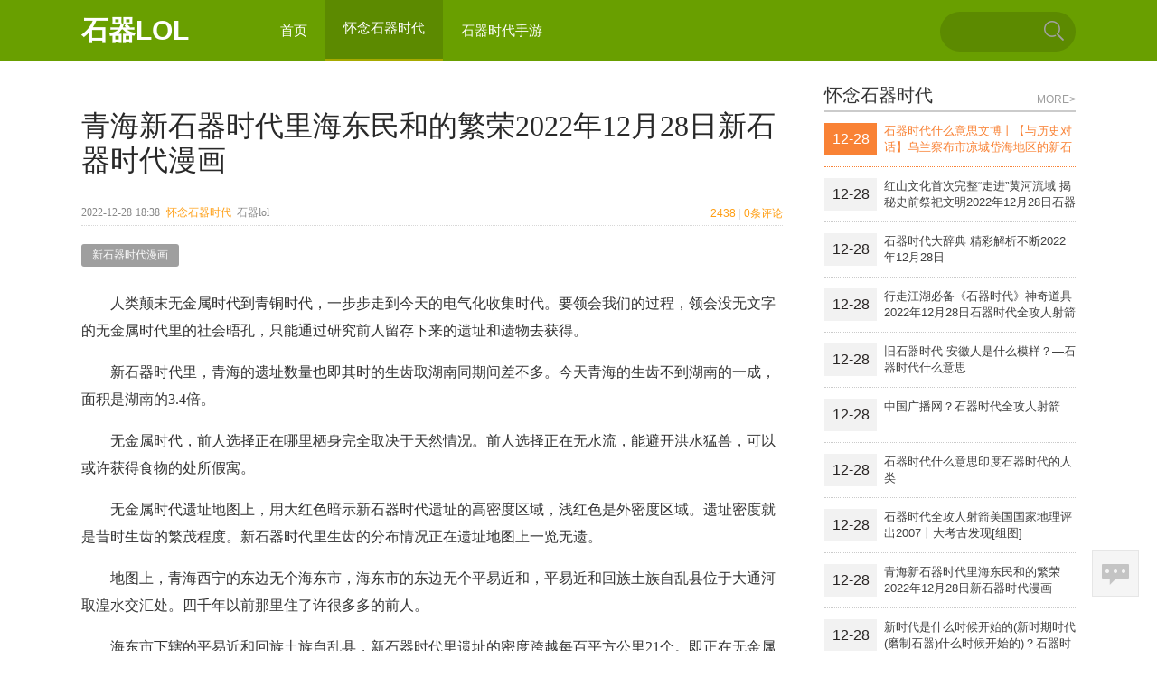

--- FILE ---
content_type: text/html; charset=utf-8
request_url: https://shiqi.lol/post/12422.html
body_size: 5124
content:

<!DOCTYPE HTML>
<html>
<head>
<meta http-equiv="Content-Type" content="text/html;charset=utf-8">
<meta http-equiv="Content-Language" content="zh-CN">
<meta name="viewport" content="width=device-width,initial-scale=1,maximum-scale=1">
<title>青海新石器时代里海东民和的繁荣2022年12月28日新石器时代漫画_怀念石器时代_石器LOL</title>
<meta name="keywords" content="新石器时代漫画,">
<meta name="description" content="人类颠末无金属时代到青铜时代，一步步走到今天的电气化收集时代。要领会我们的过程，领会没无文字的无金属时代里的社会晤孔，只能通过研究前人留存下来的遗址和遗物去获得。新石器时代里，青海的遗址数量也...">
<link rel="stylesheet" href="https://shiqi.lol/zb_users/theme/ywkauto/style/base.css" type="text/css" media="all">
<style type="text/css">
.lph-header .top,.lph-header .top .nav li ul,.navbox,.navbox .nav li ul{background:#699f00}
.lph-header .top .nav li .bg,.lph-header .top .search,.lph-header .top .nav li ul li a:hover,.navbox .nav li:hover .link,.navbox .nav li.cu .link,.navbox .nav li ul li a:hover{border-color:#A8AA00;background:#5C8A00}
.lph-header .top .nav li ul li,.navbox .nav li ul li{border-color:#A8AA00}
.lph-footer{background:#313131}
</style>
<link rel="stylesheet" href="https://shiqi.lol/zb_users/theme/ywkauto/style/css/article.css" type="text/css" media="all">
<script src="https://shiqi.lol/zb_system/script/jquery-1.8.3.min.js" type="text/javascript"></script>
<script src="https://shiqi.lol/zb_system/script/zblogphp.js" type="text/javascript"></script>
<script src="https://shiqi.lol/zb_system/script/c_html_js_add.php" type="text/javascript"></script>
<script src="https://shiqi.lol/zb_users/theme/ywkauto/script/jquery.lazyload.js" type="text/javascript"></script>
<script src="https://shiqi.lol/zb_users/theme/ywkauto/script/jquery.SuperSlide.js" type="text/javascript"></script>
<script src="https://shiqi.lol/zb_users/theme/ywkauto/script/global.js" type="text/javascript"></script>
</head>
<body>
<div class="lph-header">
    <div class="top clr">
        <div class="inner">
            <a href="https://shiqi.lol/" class="logo">
				石器LOL            </a>
            <ul class="nav clr">
                <li id="nvabar-item-index"><a href="https://shiqi.lol/">首页</a></li><li id="navbar-category-1"><a href="https://shiqi.lol/category-1.html">怀念石器时代</a></li><li id="navbar-category-2"><a href="https://shiqi.lol/category-2.html">石器时代手游</a></li>            </ul>
            <div class="search">
                <form action="https://shiqi.lol/zb_system/cmd.php?act=search" name="search" method="post">
                    <input type="text" name="q" autocomplete="off" value="" class="hov">
                    <button type="submit" class="hov"></button>
                </form>
            </div>
        </div>
    </div>
</div>
<div class="index-main lph-main clr">
    <div class="inner">
    	        <div class="article-left lph-left">
            <div class="pageTop">
                <h1>青海新石器时代里海东民和的繁荣2022年12月28日新石器时代漫画</h1>
            </div>
            <div class="pageInfo clr">
                <div class="pi-author">
                    <span>2022-12-28</span>
                    <span>18:38</span>
                    <i><a href="https://shiqi.lol/category-1.html">怀念石器时代</a></i>
                    石器lol                </div>
                <!-- pi-author END -->
                <div class="pi-comment">
                    <a href="#AjaxCommentBegin" title="已被浏览2438次"><span>2438</span><i>|</i><span>0</span><span>条评论</span></a>
                </div>
                <!-- pi-comment END -->
            </div>
            <!-- pageInfo END -->
                        <div class="pageTag">
                <ul class="clr">
					<li><a href="https://shiqi.lol/tags-363.html" target="_blank">新石器时代漫画</a></li>
                </ul>
            </div>
                        <div class="pageCont lph-article-comView ">
				<p>　　人类颠末无金属时代到青铜时代，一步步走到今天的电气化收集时代。要领会我们的过程，领会没无文字的无金属时代里的社会晤孔，只能通过研究前人留存下来的遗址和遗物去获得。</p><p>　　新石器时代里，青海的遗址数量也即其时的生齿取湖南同期间差不多。今天青海的生齿不到湖南的一成，面积是湖南的3.4倍。</p><p>　　无金属时代，前人选择正在哪里栖身完全取决于天然情况。前人选择正在无水流，能避开洪水猛兽，可以或许获得食物的处所假寓。</p><p>　　无金属时代遗址地图上，用大红色暗示新石器时代遗址的高密度区域，浅红色是外密度区域。遗址密度就是昔时生齿的繁茂程度。新石器时代里生齿的分布情况正在遗址地图上一览无遗。</p><p>　　地图上，青海西宁的东边无个海东市，海东市的东边无个平易近和，平易近和回族土族自乱县位于大通河取湟水交汇处。四千年以前那里住了许很多多的前人。</p><p>　　海东市下辖的平易近和回族土族自乱县，新石器时代里遗址的密度跨越每百平方公里21个。即正在无金属时代后期，平易近和县方方十公里的范畴里无二十多个前人的聚居点，新石器时代，平易近和区域内遗址的密度高于国内其他任何地域。那里非常繁荣。</p><p>　　青海省平易近和县喇家，正在距今4200年时曾经迟于华夏无了青铜器，近年那里出土了大玉刀，60多厘米长的大玉刀上面的孔不是石量东西钻出来的。那时喇家人碗里无面条。</p><p>　　新石器时代的数千年间，青海的海东平易近和那一片富裕的地盘上产出充脚的粮食，养育了浓密的生齿，遗址地图上的大红色指向繁荣和富脚。</p>			</div>
            <div class="logad">
            </div>
            <!-- pageCont END -->
            <div class="pageActive clr">
                <div class="mark-like-btn clr">
                    <a class="share-btn like-btn" href="javascript:;" ><i></i><span>2438</span>次浏览</a>
                </div>
                <!-- Baidu Button BEGIN -->
                <div id="bdshare" class="bdshare_t bds_tools get-codes-bdshare baidu-share baidu-share">
                    <a class="bds_tsina weibo-btn share-btn" href="#"><i></i>分享到微博</a>
                    <a class="weixin-btn share-btn" herf="javascript:;" href="#">
                        <i></i>分享到朋友圈
                        <div id="weixin-qt">
                            <div id="weixin-qt-msg">
                                手机打开微信，点击底部的“发现”，使用“扫一扫”即可将网页分享至朋友圈。
                            </div>
                        </div>
                    </a>
                    <a class="bds_more more-btn share-btn" href="#">更多</a>
                </div>
            </div>
            <div class="nextlog clr">
                <a href="https://shiqi.lol/post/12421.html" title="上一篇：新时代是什么时候开始的(新时期时代(磨制石器)什么时候开始的)？石器时代什么意思" class="plt">新时代是什么时候开始的(新时期时代(磨制石器)什么时候开始的)？石器时代什么意思</a>                <a href="https://shiqi.lol/post/12423.html" title="下一篇：石器时代全攻人射箭美国国家地理评出2007十大考古发现[组图]" class="nrt">石器时代全攻人射箭美国国家地理评出2007十大考古发现[组图]</a>            </div>
            <div class="pageRelate">
            	<ul class="clr">
 
                    <li>
                        <div class="img">
                            <a href="https://shiqi.lol/post/12430.html" target="_blank">
                                <img class="lazy" src="https://shiqi.lol/zb_users/theme/ywkauto/style/images/nopic.gif" data-original="https://shiqi.lol/zb_users/theme/ywkauto/pic/ap3.jpg">
                            </a>
                        </div>
                        <div class="name">
                            <h2><a href="https://shiqi.lol/post/12430.html">石器时代什么意思文博丨【与历史对话】乌兰察布市凉城岱海地区的新石器时代文化遗址（上）</a></h2>
                        </div>
                    </li>      
 
                    <li>
                        <div class="img">
                            <a href="https://shiqi.lol/post/12429.html" target="_blank">
                                <img class="lazy" src="https://shiqi.lol/zb_users/theme/ywkauto/style/images/nopic.gif" data-original="https://shiqi.lol/zb_users/theme/ywkauto/pic/ap3.jpg">
                            </a>
                        </div>
                        <div class="name">
                            <h2><a href="https://shiqi.lol/post/12429.html">红山文化首次完整“走进”黄河流域 揭秘史前祭祀文明2022年12月28日石器时代全攻人射箭</a></h2>
                        </div>
                    </li>      
 
                    <li class="last">
                        <div class="img">
                            <a href="https://shiqi.lol/post/12428.html" target="_blank">
                                <img class="lazy" src="https://shiqi.lol/zb_users/theme/ywkauto/style/images/nopic.gif" data-original="https://shiqi.lol/zb_users/theme/ywkauto/pic/ap4.jpg">
                            </a>
                        </div>
                        <div class="name">
                            <h2><a href="https://shiqi.lol/post/12428.html">石器时代大辞典 精彩解析不断2022年12月28日</a></h2>
                        </div>
                    </li>      
                </ul>
            </div>

<div class="post" id="divCommentPost">
	<p class="posttop"><a name="comment">发表评论：</a><a rel="nofollow" id="cancel-reply" href="#divCommentPost" style="display:none;"><small>取消回复</small></a></p>
	<form id="frmSumbit" target="_self" method="post" action="https://shiqi.lol/zb_system/cmd.php?act=cmt&amp;postid=12422&amp;key=990ac02973c34368b080765ca8a0bebe" >
	<input type="hidden" name="inpId" id="inpId" value="12422" />
	<input type="hidden" name="inpRevID" id="inpRevID" value="0" />
	<p><input type="text" name="inpName" id="inpName" class="text" value="访客" size="28" tabindex="1" placeholder="名称(*)" /> <label for="inpName"></label></p>
	<p><input type="text" name="inpEmail" id="inpEmail" class="text" value="" size="28" tabindex="2" placeholder="邮箱" /> <label for="inpEmail"></label></p>
	<p><input type="text" name="inpHomePage" id="inpHomePage" class="text" value="" size="28" tabindex="3" placeholder="网址" /> <label for="inpHomePage"></label></p>
	<p class="vcode"><input type="text" name="inpVerify" id="inpVerify" class="text" value="" size="28" tabindex="4" placeholder="验证码(*)" /> <label for="inpVerify"></label>
	<img style="width:90px;height:30px;cursor:pointer;" src="https://shiqi.lol/zb_system/script/c_validcode.php?id=cmt" alt="" title="" title="点击刷新" onclick="javascript:this.src='https://shiqi.lol/zb_system/script/c_validcode.php?id=cmt&amp;tm='+Math.random();"/>
	</p>

	<p><textarea name="txaArticle" id="txaArticle" class="text" cols="50" rows="4" tabindex="5" placeholder="我要说的是……"></textarea></p>
	<p><input name="sumbit" type="submit" tabindex="6" value="提交" onclick="return zbp.comment.post()" class="button" /></p>
	</form>
</div><label id="AjaxCommentBegin"></label>
<!--评论输出-->
<!--评论翻页条输出-->
<div class="pagebar commentpagebar">

</div>
<label id="AjaxCommentEnd"></label>
<script type="text/javascript">
var ywk_protocol = (("https:" == document.location.protocol) ? " https://" : " http://");
document.write(unescape("%3Cscript src='" + ywk_protocol + "bdimg.share.baidu.com/static/js/bds_s_v2.js%3Fcdnversion%3D395431' id='bdshare_js' data='type=tools&amp;mini=1' type='text/javascript'%3E%3C/script%3E"));
</script>
<script type="text/javascript">
var qcode = {
api : "http://qr.liantu.com/api.php?text=",
url :  window.location.href,
exist : false,
create : function(){
	if(!this.exist){
		var image = document.createElement('img');
		image.src = this.api + this.url;
		image.width = 150;
		this.exist = true;
		return image;
	}
}
};
var weixinTimer = null;
$('.weixin-btn').hover(function(){
clearTimeout(weixinTimer);
$('#weixin-qt').css('display','block').stop().animate({top : 40 ,opacity : 1 },500);
},function(){
weixinTimer = setTimeout(function(){
 $('#weixin-qt').fadeOut(100,function(){  $(this).css('top',20);});},100);
});
document.getElementById('weixin-qt').insertBefore(qcode.create(),document.getElementById('weixin-qt-msg'));
//NAV CU
var sname=$(".pi-author i").text();
$(".nav a").each(function() {
	var navcu=$(this).text();
	if(navcu==sname){
		$(this).parent().addClass("cu");
	}
});
</script>        </div>
		<div class="lph-right">
			    <div class="kuaixun right-box">
        <div class="right-box-title">
            <h3>怀念石器时代</h3>
            <a href="https://shiqi.lol/category-1.html" target="_blank">MORE></a>
        </div>
        <ul class="kx-ul">
        	<li class="clr hov">
                <a href="https://shiqi.lol/post/12430.html" target="_blank">
                    <div class="time">12-28</div>
                    <div class="title">石器时代什么意思文博丨【与历史对话】乌兰察布市凉城岱海地区的新石器时代文化遗址（上）</div>
                </a>
            </li>
        	<li class="clr">
                <a href="https://shiqi.lol/post/12429.html" target="_blank">
                    <div class="time">12-28</div>
                    <div class="title">红山文化首次完整“走进”黄河流域 揭秘史前祭祀文明2022年12月28日石器时代全攻人射箭</div>
                </a>
            </li>
        	<li class="clr">
                <a href="https://shiqi.lol/post/12428.html" target="_blank">
                    <div class="time">12-28</div>
                    <div class="title">石器时代大辞典 精彩解析不断2022年12月28日</div>
                </a>
            </li>
        	<li class="clr">
                <a href="https://shiqi.lol/post/12427.html" target="_blank">
                    <div class="time">12-28</div>
                    <div class="title">行走江湖必备《石器时代》神奇道具2022年12月28日石器时代全攻人射箭</div>
                </a>
            </li>
        	<li class="clr">
                <a href="https://shiqi.lol/post/12426.html" target="_blank">
                    <div class="time">12-28</div>
                    <div class="title">旧石器时代 安徽人是什么模样？—石器时代什么意思</div>
                </a>
            </li>
        	<li class="clr">
                <a href="https://shiqi.lol/post/12425.html" target="_blank">
                    <div class="time">12-28</div>
                    <div class="title">中国广播网？石器时代全攻人射箭</div>
                </a>
            </li>
        	<li class="clr">
                <a href="https://shiqi.lol/post/12424.html" target="_blank">
                    <div class="time">12-28</div>
                    <div class="title">石器时代什么意思印度石器时代的人类</div>
                </a>
            </li>
        	<li class="clr">
                <a href="https://shiqi.lol/post/12423.html" target="_blank">
                    <div class="time">12-28</div>
                    <div class="title">石器时代全攻人射箭美国国家地理评出2007十大考古发现[组图]</div>
                </a>
            </li>
        	<li class="clr">
                <a href="https://shiqi.lol/post/12422.html" target="_blank">
                    <div class="time">12-28</div>
                    <div class="title">青海新石器时代里海东民和的繁荣2022年12月28日新石器时代漫画</div>
                </a>
            </li>
        	<li class="clr">
                <a href="https://shiqi.lol/post/12421.html" target="_blank">
                    <div class="time">12-28</div>
                    <div class="title">新时代是什么时候开始的(新时期时代(磨制石器)什么时候开始的)？石器时代什么意思</div>
                </a>
            </li>
		</ul>
    </div>
            
            		</div><!-- right-end -->
	</div>
</div>

<div class="lph-footer">
    <div class="inner">
        <div class="lphf-top clr">
            <div class="left">
                <div class="copyr">
                    <p><a href="https://shiqi.lol/">石器LOL</a> &copy;<script>document.write(new Date().getFullYear());</script> Copyright www.shiqi.lol Rights Reserved.</p>
                </div>
            </div>
            <div class="right clr">
                <div class="links">
                </div>
            </div>
        </div>
    </div>
    <div class="gotoBar">
		<a class="comment" href="#divCommentPost" title="评论"></a>
    	<div class="top"><a href="javascript:;"  title="返回顶部"></a></div>
    </div>
</div>
<script defer src="https://static.cloudflareinsights.com/beacon.min.js/vcd15cbe7772f49c399c6a5babf22c1241717689176015" integrity="sha512-ZpsOmlRQV6y907TI0dKBHq9Md29nnaEIPlkf84rnaERnq6zvWvPUqr2ft8M1aS28oN72PdrCzSjY4U6VaAw1EQ==" data-cf-beacon='{"version":"2024.11.0","token":"01e7802e9b9e41408b27443fa1e0c6df","r":1,"server_timing":{"name":{"cfCacheStatus":true,"cfEdge":true,"cfExtPri":true,"cfL4":true,"cfOrigin":true,"cfSpeedBrain":true},"location_startswith":null}}' crossorigin="anonymous"></script>
</body>
</html><!--114.84 ms , 14 queries , 2195kb memory , 0 error-->

--- FILE ---
content_type: text/css
request_url: https://shiqi.lol/zb_users/theme/ywkauto/style/base.css
body_size: 4660
content:
@charset "utf-8";
/*-------------------
*Description:        By www.yiwuku.com
*Website:            https://app.zblogcn.com/?id=711
*Author:             尔今 erx@qq.com
*update:             2015-4-20(Last:2018-03-12)
-------------------*/
/* all */
*{margin:0;padding:0;}
table{border-collapse:collapse;border-spacing:0;}
fieldset,img{border:0;}
address,caption,cite,code,dfn,em,strong,th,var{font-style:normal;font-weight:normal;}
li{list-style:none;}
caption,th{text-align:left;}
h1,h2,h3,h4,h5,h6{font-size:100%;font-weight:normal;}
q:before,q:after{content:'';}
abbr,acronym{border:0;font-variant:normal;}
sup{vertical-align:text-top;}
sub{vertical-align:text-bottom;}
input,textarea,select{font-family:inherit;font-size:inherit;font-weight:inherit;*font-size:100%;}
legend{color:#000;}
::-moz-selection{background:#FD5D3C;color:#fff;} 
::selection {background:#296399;color:#fff;} 
body{background:#fff;}
body{font-family:"microsoft yahei",Arial;color:#000; -webkit-font-smoothing:antialiased;}
i{font-style:normal;}
a{text-decoration: none;color: #333;border: 0;font-size: 100%;margin: 0;padding: 0;vertical-align: baseline;-webkit-transition: all 0.3s ease-in;-moz-transition: all 0.3s ease-in;transition: all 0.3s ease-in;-o-transition: all 0.3s ease-in;}
.clr:after{clear: both;content:'\0020';display: block;visibility:hidden;height:0;}
.clr{zoom:1;}
.inner{width:1100px;margin:0 auto;position: relative;}
/*head*/
.lph-header{position:fixed;top:0;left:0;width:100%;z-index:9999;_position:absolute}
.lph-header .top{background:#296399;height:68px;line-height:68px;}
.lph-header .top .inner{position:relative}
.lph-header .top .logo{position:absolute;top:0;left:0;height:68px;color:#fff;font-size:30px;font-weight:bold;white-space:nowrap;overflow:hidden}
.lph-header .top .nav{float:left;height:68px;padding-left:200px;}
.lph-header .top .nav li{float:left;position:relative;}
.lph-header .top .nav>li:nth-child(n+10){display:none}
.lph-header .top .nav li a{color:#fff;font-size: 15px; text-align: center;-webkit-transition:all .2s ease-in;-o-transition:all .2s ease-in;-moz-transition:all .2s ease-in;transition:all .2s ease-in;}
.lph-header .top .nav li .link{display:inline-block;padding:0 20px;}
.lph-header .top .nav li .bg{position:absolute;top:-100%;left:0;width:100%;height:100%;border-bottom:3px solid #7AA5CC;opacity:0;background:#16538E;filter:alpha(opacity=0);}
.lph-header .top .nav li:hover .bg,.lph-header .top .nav li.cu .bg{top:-3px;opacity:1;filter:alpha(opacity=100);}
.lph-header .top .nav li:hover .link,.lph-header .top .nav li.cu .link{ opacity:0;filter:alpha(opacity=0);}
.lph-header .top .nav li ul{display:none;position:absolute;top:68px;left:0;width:100%;background:#296399;}
.lph-header .top .nav li ul li{float:none;margin:0;border-bottom:1px solid #666;}
.lph-header .top .nav li ul li a{display:block;height:38px;line-height:38px;font-size:13px}
.lph-header .top .nav li ul li a:hover{background:#16538E}
.lph-header .top .search{position:absolute;top:13px;right:0;height:44px;background:#16538E;border-radius:35px;*width:150px;}
.lph-header .top .search form{height: 100%;}
.lph-header .top .search input{float: left;height: 100%; width:90px; background: none; border: none;outline: none; padding: 0 10px; font-size: 14px;color:#383838; line-height: 14px; line-height: 44px\9;   }
.lph-header .top .search button{float: right;width: 40px; height: 100%; border: 0; outline: 0;cursor: pointer;background: url("images/lph-header-sprite.png") no-repeat 5px 10px;}
.lph-header .top .search{-webkit-transition: all .3s ease-in;-o-transition: all .3s ease-in;-moz-transition: all .3s ease-in;transition: all .3s ease-in;}
.lph-header .top .search input{-webkit-transition: all .2s ease-in;-o-transition: all .2s ease-in;-moz-transition: all .2s ease-in;transition: all .2s ease-in;}
.lph-header .top .search.fcs{background:#F6F6F6;}
.lph-header .top .search.fcs input{width:120px;}
/* 主体*/
.lph-main{margin-bottom:90px;padding-top:95px;}
.lph-left{float:left;width:788px;}
.topallvs,.ileftvs{max-width:100%;margin-bottom:20px;overflow:hidden;clear:both}
.topallvs img,.ileftvs img{width:100%;}
.ileftvs{margin:25px 0 0}
.footvs{margin-top:-40px}
/* 右侧*/
.lph-right{width: 278px; float: right;}
.lph-right .right-box,.function{margin-bottom: 30px;}
.lph-right .right-box-title,.function_t{color: #333; font-size: 20px; height: 20px; line-height: 20px; padding-bottom:7px; border-bottom: 2px solid #CBCBCB; }
.lph-right .right-box-title h3{float: left;}
.lph-right .right-box-title a{float: right; font-size: 12px; padding-top: 5px; color: #9d9d9d;}
.lph-right .kuaixun .kx-ul li{ border-bottom:dotted 1px #CBCBCB;}
.lph-right .kuaixun .kx-ul li.hov{ border-bottom:dotted 1px #f98235;}
.lph-right .kuaixun .kx-ul li a{width: 100%; height: 100%; display: block;padding: 12px 0;}
.lph-right .kuaixun .kx-ul li .time{float: left;width: 58px; height: 36px; line-height: 36px; text-align: center;color: #272322; font-size: 16px; background: #F2F2F2;}
.lph-right .kuaixun .kx-ul li.hov .time{background: #f98235; color: #fff;}
.lph-right .kuaixun .kx-ul li .title{height: 36px; line-height: 18px; overflow: hidden; font-size: 13px; color: #3f3f3f; padding-left: 8px;}
.lph-right .kuaixun .kx-ul li.hov .title{color: #f98235;}
.lph-right .pbzttab{padding-top: 5px;}
.lph-right .pbzttab .pbz-hd{border-bottom: solid 1px #CBCBCB; position: relative;}/*右侧评论专题*/
.lph-right .pbzttab .pbz-hd a{float: left; width: 50%; line-height: 1; text-align: center; font-size: 18px; color: #888;padding-bottom: 10px; }
.lph-right .pbzttab .pbz-hd a.cur{color: #333;}
.lph-right .pbzttab .pbz-hd i{display: block;position: absolute; bottom: -1px;width: 50%; height: 2px; left: 0; background:#f98235; }
.lph-right .pbzttab .pbz-bd .comment li{padding: 10px 8px; border-bottom:dotted 1px #CBCBCB;}
.lph-right .pbzttab .pbz-bd .comment li .img{float: left;}
.lph-right .pbzttab .pbz-bd .comment li .img img{border-radius: 100%;}
.lph-right .pbzttab .pbz-bd .comment li .word{ padding-left: 60px;}
.lph-right .pbzttab .pbz-bd .comment li .word .top{overflow: hidden; height: 46px;}
.lph-right .pbzttab .pbz-bd .comment li .word .name{ font-size: 14px; color: #888; height: 20px; line-height: 20px; overflow: hidden; }
.lph-right .pbzttab .pbz-bd .comment li .word .name a{color: #f98235; padding-right: 5px;}
.lph-right .pbzttab .pbz-bd .comment li .word .title{height: 20px; line-height: 20px;  font-size: 12px; overflow: hidden; padding-top: 5px;}
.lph-right .pbzttab .pbz-bd .comment li .word .title a{color: #b5b5b5;}
.lph-right .pbzttab .pbz-bd .comment li .btm{color:#272322; font-size: 12px; margin-top: 10px; max-height: 60px; line-height: 20px; overflow: hidden;}
.lph-right .pbzttab .pbz-bd .comment li .btm i{width: 17px; height: 13px; background: url(images/lph-right-sprite.png); display: inline-block;}
.lph-right .pbzttab .pbz-bd .comment li .btm i.pre{background-position: -25px -72px; margin-right: 5px;}
.lph-right .pbzttab .pbz-bd .comment li .btm i.nxt{background-position: -58px -71px; margin-left: 5px;}
.lph-right .pbzttab .pbz-bd .zhuanti li{margin: 8px 0;}
.lph-right .pbzttab .pbz-bd .zhuanti ul{padding: 5px 0;}
.lph-right .pbzttab .pbz-bd .zhuanti li:hover{background: #F7F7F7;}
.lph-right .pbzttab .pbz-bd .zhuanti li .img{float: left;}
.lph-right .pbzttab .pbz-bd .zhuanti li .word{padding-left: 120px; padding-right: 5px;}
.lph-right .pbzttab .pbz-bd .zhuanti li .word h4{color: #333; font-size: 14px; line-height: 35px; height: 35px; overflow: hidden;}
.lph-right .pbzttab .pbz-bd .zhuanti li .word p{color: #888; font-size: 12px; line-height: 20px; height: 40px; overflow: hidden;}
.lph-right .weixinewm.weixinewm-fixed{position:fixed;top:76px;z-index: 7;background-color: #fff;width: 276px;}
.lph-right .weixinewm .we-img{max-width:276px;text-align:center;overflow:hidden}
.artSortList-left .asl-title{height: 48px; line-height: 48px;border-bottom: solid 2px #D6D6D6;}
.artSortList-left .asl-title h3{font-size: 30px; color: #333; font-weight: bold; float: left; padding-right: 15px;}
.artSortList-left .asl-title p{font-size: 16px; color: #888; float: left; padding-top: 8px;}
/*系统组件*/
.function_c{line-height:1.8;margin-top:10px;font-size:13px}
.function_c ul{overflow:hidden;clear:both}
.function_c li{border-bottom:dotted 1px #CBCBCB;padding:6px 0}
#divCatalog li li{text-indent:35px;border-bottom:none;background:url(images/join.gif) 10px center no-repeat}
#divCatalog li ul li:last-child{background:url(images/joinbottom.gif) 10px center no-repeat}
#divCalendar{border:dashed 3px #EEE;padding:0 0 10px 5px}
#divCalendar table{width:96%;line-height:1.8;margin:0 auto;text-align:center;}
#divCalendar td a{color:#f98235}
#divCalendar caption{font-size:14px;text-align:center;margin-bottom:6px;border-bottom:1px #eee solid;padding:0 0 6px}
#divContorPanel span.cp-hello{display:inline-block;color:#f98235;padding:0 0 15px}
#divContorPanel span a{margin-left:10px;background:#eee;padding:6px 20px;border-radius:6px}
#divSearchPanel{display:none}
#divAuthors li,#divLinkage li,#divFavorites li,#divMisc li{float:left;width:48%;margin:0 1%}
/* 尾部*/
.lph-footer{width:100%;color:#bbb;font-size:12px;background:#313131;padding:30px 0;}
.lph-footer .lphf-top a{color:#ddd}
.lph-footer .lphf-top{padding:0 0 12px;}
.lph-footer .lphf-top .left{float:left;}
.lph-footer .lphf-top .left .copyr{line-height:1.8;}
.lph-footer .lphf-top .right{float: right;}
.lph-footer .lphf-top .right .links{float:right;}
.lph-footer .lphf-top .right .links a{margin:0 10px 0 8px;}
.lph-footer .lphf-btm{border-top:1px #777 dotted;padding-top:15px}
.lph-footer .lphf-btm li{float:left;margin-right:15px;margin-bottom:5px;}
.lph-footer .lphf-btm li a{color:#aaa}
.lph-footer .gotoBar{position:fixed;bottom:60px;left:50%;width:52px;margin-left:568px;}
.lph-footer .gotoBar a{display:block;width:50px;height:50px;border:solid 1px #E6E6E6;background:#F5F5F5;background-image:url(images/lph-footer-sprite.png);background-repeat: no-repeat;}
.lph-footer .gotoBar a:hover{background-color:#EDEDED;}
.lph-footer .gotoBar .top{display:none;width:52px;}
.lph-footer .gotoBar .top a{background-position: 10px -102px;}
.lph-footer .gotoBar .top a:hover{background-position: -60px -102px;}
.lph-footer .gotoBar a.comment{background-position: 10px -50px;}
.lph-footer .gotoBar a.comment:hover{background-position: -60px -50px;}
/* 文章列表*/
.lph-pageList .tip{ height: 37px; border-bottom: solid 2px #D6D6D6; position: relative; line-height: 37px;}
.lph-pageList .tip h4{position: absolute; font-size: 28px; font-weight: bold; line-height: 1; left: 0; top: 0; padding-bottom: 9px; border-bottom: solid 2px #666666;}
.lph-pageList .tip h4 span.yel{color: #f98235;}
.lph-pageList .tip h4 span.gra{color: #333;}
.lph-pageList .tip .count{height: 100%; position: absolute; right: 0; bottom: 0px; background: #F2F2F2; padding: 0 10px; color: #333; font-size: 18px;}
.lph-pageList .tip .count i{float: left; width: 20px; height: 22px; margin-top: 8px; margin-right: 5px; background: url(images/lph-pageList-sprite.png) no-repeat 0px 0px;}
.lph-pageList .tip .count strong{color: #f98235; font-weight: bold;}
.lph-pageList .tip .count em{position: absolute;right: 0;top: 0;background: url(images/lph-pageList-sprite.png) no-repeat -39px 0;width: 8px;height: 8px;}
.lph-pageList .wrap li.pbox{padding: 30px 0; border-bottom: solid 1px #EEE;}
.lph-pageList .wrap li.pbox .img{float: left; position: relative; }
.lph-pageList .wrap li.pbox .img a.sort{padding: 5px 12px; background: rgba(0,0,0,0.6); font-size: 14px; color: #fff; line-height: 1; position: absolute; top: 0; left: 0; }
.lph-pageList .wrap li.pbox .word{ padding-left: 235px; padding-right: 10px; }
.lph-pageList .wrap li.pbox .word h2{ color: #272322; font-size: 20px; font-weight: bold; }
.lph-pageList .wrap li.pbox .word h2{-webkit-transition: all .3s;-o-transition: all .3s;transition: all .3s; }
.lph-pageList .wrap li.pbox:hover .word h2{color:#f98235;}
.lph-pageList .wrap li.pbox .word .des{font-size: 13px; color: #888; line-height: 1.6; padding-top: 15px;word-wrap:break-word;}
.lph-pageList .wrap li.pbox .word .info{height: 26px; line-height: 26px;font-size: 13px; color: #b8b8b8; padding-top: 15px;}
.lph-pageList .wrap li.pbox .word .info .tags{float: left; height: 100%; width: 200px; overflow: hidden;}
.lph-pageList .wrap li.pbox .word .info .tags i{float: left;background: url(images/lph-pageList-sprite.png) no-repeat -30px -43px;width: 18px;height: 13px; margin-top: 7px; }
.lph-pageList .wrap li.pbox .word .info .tags em{display:none}
.lph-pageList .wrap li.pbox .word .info .tags a{float: left; font-size: 13px; color: #b8b8b8; margin-left:5px;}
.lph-pageList .wrap li.pbox .word .info .tags a:hover{color: #f98235;}
.lph-pageList .wrap li.pbox .word .info .time{float: right;}
.lph-pageList .wrap li.pbox .word .info .time i{float: left; margin-right: 5px;;background: url(images/lph-pageList-sprite.png) no-repeat -2px -42px;width: 14px;height: 14px; margin-top: 6px; }
.lph-pageList .wrap li.pbox .word .info .aut{float: right; margin-right: 25px;}
.lph-pageList .wrap li.pbox .word .info .aut span{float: left;font-size: 13px; color: #b8b8b8;width: 64px;height: 26px;white-space: nowrap; overflow:hidden; text-overflow:ellipsis;}
.lph-pageList .wrap li.pbox .word .info .aut span:hover{color: #f98235;}
.lph-pageList .wrap li.istop{background:#FAFAFA}
.lph-pageList .wrap li.istop h2{text-indent:26px;background: url(images/up.png) 0 3px no-repeat}
/* 翻页*/
.lph-paging1{margin-top:25px;}
.lph-paging1 a{display:inline-block;margin-bottom:8px}
.lph-paging1 a span{background:#f98235;text-align:center;font-size:16px;color:#fff;font-weight: bold;padding:5px 10px;border-radius:3px;}
.lph-paging1 a:hover span{background:#D85027;}
.lph-paging1 span.now-page{background:#ECECEC;color:#737373;cursor:not-allowed;padding:5px 10px;border-radius:3px;}
/*全局响应式*/
@media only screen and (max-width: 1100px) {.inner{width: 100%;} .top,.lph-left{width: 96% !important; padding: 0 2% !important;} .lph-header .top .nav li .link{padding:0 15px} .idx-selLead .items{width:45% !important} .lph-footer{width: 96%;padding:20px 2%} .lph-right,.lph-header .top .search,.topallvs{display:none;}}
@media only screen and (max-width: 788px) {.header .logo span{display:none} .idx-hotlists .hls-links{padding:0 10px !important}.idx-hotlists{height:auto !important;}#xyslide{float:none !important;width:100% !important}.focusItem{width:100% !important;} .article-left .pageRelate ul li .img{height:100px !important;}}
@media only screen and (max-width: 600px) {.idx-selLead,.lph-pageList .wrap li.pbox .word .info .tags,.lph-footer .lphf-top .left,#bdshare .weibo-btn,.lph-pageList .wrap li.pbox .word .info,.ileftvs,.lph-header .top .nav li .bg{display:none} .lph-main{margin-bottom:30px;padding-top:68px} .lph-header .top .logo,.lph-header .top .logo img,.lph-header .top{height:48px;line-height:48px} .lph-header .top .nav{float:right;width:auto;height:48px;line-height:48px;background:url("images/mobile_nav.gif") right center no-repeat;padding-right:45px;padding-left:0;overflow:visible;cursor:pointer} .lph-header .top .nav li{display:none;float:none;border-bottom:1px #555 solid;background:#3A3A3A;opacity:0.9} .lph-header .top .nav li .link{padding:0 20px} .lph-pageList .wrap li.pbox{position:relative;} .lph-pageList .wrap li.pbox .img{position:absolute;top:70px} .lph-pageList .wrap li.pbox .img img{width:150px;height:100px;} .lph-pageList .wrap li.pbox .word{float:left;width:94%;padding-left:10px} .lph-pageList .wrap li.pbox .word h2{width:100%;font-size:16px;white-space:nowrap;text-overflow:ellipsis;overflow:hidden} .lph-pageList .wrap li.pbox .word .des{padding-left:160px} .lph-paging1 span.now-page,.lph-paging1 a span{font-weight:normal;padding: 2px 6px;}#xyslide,.focusItem{height:300px !important;}.focusItem a{height:240px !important;}.focusItem h4{font-size:16px !important;}.artSortList-left .asl-title h3,.article-left .pageTop h1{font-size:24px !important;} .lph-header .top .nav li ul{top:0;left:auto;right:100%;} .lph-header .top .nav li.cu .bg{display:block;} .lph-header .top .nav li:hover .link{opacity:1} .article-left .pageTop{border-top:1px #D8D8D8 dotted;padding:18px 0 !important;} .artSortList-left .asl-title{border-top:1px #D6D6D6 dotted;} .artSortList-left .asl-title h3{float:none;text-align:center;}}